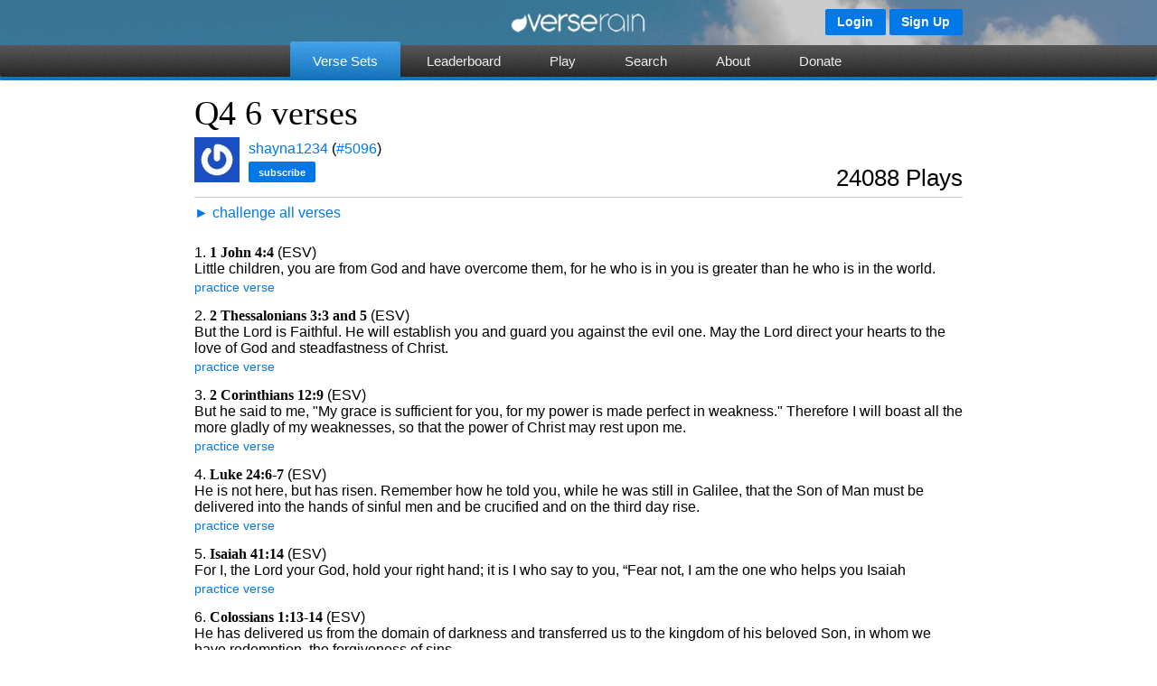

--- FILE ---
content_type: text/html; charset=UTF-8
request_url: http://www.verserain.com/verseset/show/6047b9103f7ab01e64cb93e8
body_size: 4031
content:
<!DOCTYPE html PUBLIC "-//W3C//DTD XHTML 1.0 Transitional//EN" "http://www.w3.org/TR/xhtml1/DTD/xhtml1-transitional.dtd">
<!-- <html xmlns="http://www.w3.org/1999/xhtml" lang="en" xml:lang="en" xmlns:fb="http://www.facebook.com/2008/fbml"> -->
<html xmlns="http://www.w3.org/1999/xhtml" lang="en" xml:lang="en">
<head>
<script type="text/javascript">


</script>
<title>"Q4 6 verses" Verses</title>
<meta http-equiv="Content-Type" content="text/html; charset=utf-8" />
<meta http-equiv="X-UA-Compatible" content="chrome=1" />
<meta name="description" content="" />
<meta property='og:image' content="http://www.verserain.com/images/vr_icon_small.png" />
<meta property='og:title' content=""Q4 6 verses" Verses" />
<meta property='fb:app_id' content="1439577092991935" />

<link rel="stylesheet" href="/stylesheets/verserain.css?v=1" type="text/css" />





<script type="text/javascript"> var idx=window.location.toString().indexOf("#_=_"); if (idx>0) { window.location = window.location.toString().substring(0, idx); } </script>
</head>
<body class="pure-skin-blue">
<div id="top_buttons_wrapper" >
<div id="top_buttons" >
<div id="login_buttons">

<a class="pure-button pure-button-primary button-small" href="/login">Login</a>
<a class="pure-button pure-button-primary button-small" href="/login/register">Sign Up</a>

</div>
</div>
</div>
<div class="logo_wrapper">
<div class="logo">
<table>
<tr>
<td class="left">

</td>
<td>
<img src="/images/logo.png"></img>
</td>
<td class="right">

</td>
</tr>
</table>
</div>
</div>
<div id="cssmenu">
<div id="logo_bg"></div>
<div id="bg-one"></div>
<div id="bg-two"></div><div id="bg-three"></div><div id="bg-four"></div>
<ul class="cssmenu">
<li class="active"><a href="/versesets"><span>Verse Sets</span></a></li>

<li ><a href="/leaderboard" ><span>Leaderboard</span></a></li>
<li ><a href="/verseset/play/6047b9103f7ab01e64cb93e8"><span>Play</span></a></li>
<li ><a href="/search"><span>Search</span></a></li>
<li ><a href="/about"><span>About</span></a></li>
<li ><a href="/page/donate"><span>Donate</span></a></li>
</ul>
</div>
<div id="page_layout_wrapper">
<div id="page_layout">
<div id="profile_status">

</div>
<div id="page_content">


<div>
<div class="heading" >Q4 6 verses</div>

<table class="verseset_caption"><tr>
<td>


<table class="profile"><thead></thead><tbody><tr><td><img src="https://www.gravatar.com/avatar/429fd5b3418da577aeca0382a5c16cb5" /></td><td><a class='link' href='/u/shayna1234'>shayna1234</a> (<a class="link" href="/leaderboard/total/255?user=shayna1234">#5096</a>)

<div style="padding-top:5px;"> <a href="/subscribe/shayna1234?subscribe_url=/verseset/show/6047b9103f7ab01e64cb93e8" class="pure-button pure-button-primary button-xsmall">subscribe</a></div>

</td>
</tr></tbody></table>

</td>
<td valign="bottom">
<div class="play_count">24088 Plays</div>
</td>
</tr></table>
<div class="pad_bottom links pad_top">
<a class="link" href="http://www.verserain.com/verseset/play/6047b9103f7ab01e64cb93e8"><span>&#9658;</span> challenge all verses</a>

 <div style="top:5px;" class="fb-share-button" data-href="http://www.verserain.com/verseset/show/6047b9103f7ab01e64cb93e8" data-layout="button_count"></div> 
</div>





</div>
<br/>
<a name="verses"></a>
<div id="verses">
<table>
<tbody>






<tr><td class="verseset_show ">




<div class="verse">
<div >1.<span class="reference" > 1 John 4:4</span>

(ESV)

</div>
<div class="verse_text">Little children, you are from God and have overcome them, for he who is in you is greater than he who is in the world.</div>
<div class="links">
<a class="link" href="http://www.verserain.com/verse/play/6047b9363f7ab01e655bf51e">practice verse</a>

</div>
</div>



</td></tr>




<tr><td class="verseset_show ">




<div class="verse">
<div >2.<span class="reference" > 2 Thessalonians 3:3 and 5</span>

(ESV)

</div>
<div class="verse_text">But the Lord is Faithful. He will establish you and guard you against the evil one. May the Lord direct your hearts to the love of God and steadfastness of Christ.</div>
<div class="links">
<a class="link" href="http://www.verserain.com/verse/play/6047b95f3f7ab01e655bf51f">practice verse</a>

</div>
</div>



</td></tr>




<tr><td class="verseset_show ">




<div class="verse">
<div >3.<span class="reference" > 2 Corinthians 12:9</span>

(ESV)

</div>
<div class="verse_text">But he said to me, &quot;My grace is sufficient for you, for my power is made perfect in weakness.&quot; Therefore I will boast all the more gladly of my weaknesses, so that the power of Christ may rest upon me.</div>
<div class="links">
<a class="link" href="http://www.verserain.com/verse/play/6047b9783f7ab01e64cb93e9">practice verse</a>

</div>
</div>



</td></tr>




<tr><td class="verseset_show ">




<div class="verse">
<div >4.<span class="reference" > Luke 24:6-7</span>

(ESV)

</div>
<div class="verse_text">He is not here, but has risen. Remember how he told you, while he was still in Galilee, that the Son of Man must be delivered into the hands of sinful men and be crucified and on the third day rise.</div>
<div class="links">
<a class="link" href="http://www.verserain.com/verse/play/6047b9fd3f7ab01e655bf520">practice verse</a>

</div>
</div>



</td></tr>




<tr><td class="verseset_show ">




<div class="verse">
<div >5.<span class="reference" > Isaiah 41:14</span>

(ESV)

</div>
<div class="verse_text">For I, the Lord your God, hold your right hand; it is I who say to you, “Fear not, I am the one who helps you Isaiah</div>
<div class="links">
<a class="link" href="http://www.verserain.com/verse/play/6047ba253f7ab01e655bf521">practice verse</a>

</div>
</div>



</td></tr>




<tr><td class="verseset_show ">




<div class="verse">
<div >6.<span class="reference" > Colossians 1:13-14</span>

(ESV)

</div>
<div class="verse_text">He has delivered us from the domain of darkness and transferred us to the kingdom of his beloved Son, in whom we have redemption, the forgiveness of sins.</div>
<div class="links">
<a class="link" href="http://www.verserain.com/verse/play/6047ba543f7ab01e64cb93ea">practice verse</a>

</div>
</div>



</td></tr>




<tr><td class="verseset_show ">




<div class="verse">
<div >7.<span class="reference" > John 16:33</span>

(ESV)

</div>
<div class="verse_text">I have said these things to you, that in me you may have peace. In the world you will have tribulation. But take heart; I have overcome the world.</div>
<div class="links">
<a class="link" href="http://www.verserain.com/verse/play/6047ba623f7ab01e655bf522">practice verse</a>

</div>
</div>



</td></tr>




<tr><td class="verseset_show ">




<div class="verse">
<div >8.<span class="reference" > Matthew 11:28-30</span>

(ESV)

</div>
<div class="verse_text">Come to me, all who labor and are heavy laden, and I will give you rest.  Take my yoke upon you, and learn from me, for I am gentle and lowly in heart, and you will find rest for your souls.  For my yoke is easy, and my burden is light.”</div>
<div class="links">
<a class="link" href="http://www.verserain.com/verse/play/6047ba783f7ab01e655bf523">practice verse</a>

</div>
</div>



</td></tr>




<tr><td class="verseset_show ">




<div class="verse">
<div >9.<span class="reference" > Numbers 6:24-26</span>

(ESV)

</div>
<div class="verse_text">The Lord bless you and keep you; the Lord make his face to shine upon you and be gracious to you; the Lord lift up his countenance upon you and give you peace.</div>
<div class="links">
<a class="link" href="http://www.verserain.com/verse/play/6047ba8b3f7ab01e655bf524">practice verse</a>

</div>
</div>



</td></tr>


</tbody>
</table>

</div>



<a name="comments"><h3>Comments</h3></a>

<form class="pure-form pure-form-stacked centered" style="margin-top:0px;" method="POST" action="/comment/create" >
<input type="hidden" name="verseset_id" value="6047b9103f7ab01e64cb93e8" />
<label for="text">Post a comment</label>
<textarea name="text"></textarea>
<input type="submit" class="pure-button" />
</form>


</div>
</div>
<div id="footer">
<div class="centered_wrapper">
<div id="footer_links">
<table class="centered"><tr>
<td><a class="pure-button" onclick="vr.show_language_selector(); return false;">Select Language (en) &#x25BC;</a></td>
<td><a class="pure-button" href="/translation">Translate Verserain</a></td><td> <a class="pure-button" href="/contact">Help</a></td><td> <a class="pure-button" href="/privacy">Privacy</a></td><td> <a class="pure-button" href="/page/faith/en">Statement of Faith</a></td><td><a class="pure-button" href="/page/terms/en">Terms of Use</a></td>
</tr>
</table>
<div id="languages">
</div>
</div>
<table class="centered" id="device_badges">
<tr>
<td>
<a href="https://play.google.com/store/apps/details?id=com.hopeofglory.verserain" target="_blank">
<img alt="Android app on Google Play"
src="https://developer.android.com/images/brand/en_app_rgb_wo_45.png" />
</a></td>
<td>
<a href="https://itunes.apple.com/us/app/verse-rain-fun-bible-verse/id928732025?ls=1&mt=8" target="_blank">
<img src="/images/appstore.svg" alt="Download Verse Rain on IOS Appstore" />
</a>
</td>
<td><a href="http://www.amazon.com/Verse-Rain-Bible-Memorization-Game/dp/B00OJD9TOW/ref=sr_1_1?s=mobile-apps&ie=UTF8&qid=1413473131&sr=1-1&keywords=verse+rain"
target="_blank">
<img alt="Amazon Kindle Fire App" src="https://images-na.ssl-images-amazon.com/images/G/01/AmazonMobileApps/amazon-apps-kindle-us-black.png" />
</a>
</td>
</tr>

<tr><td colspan="3" style="text-align:center;">
<br/>
<div style="width:280px;" class="fb-like" data-href="https://www.facebook.com/verserain" data-layout="standard" data-action="like" data-show-faces="true" data-share="true"></div>
</div>
</td></tr>

</table>
<br/>
<br/>
Hope of Glory Publishing LLC
</div>
</div>
</div>
<script src="/javascripts/application.js?v=1.1"></script>
<script src="/javascripts/jquery-2.1.1.min.js"></script>
<script>





</script>
<script>
(function(i,s,o,g,r,a,m){i['GoogleAnalyticsObject']=r;i[r]=i[r]||function(){
(i[r].q=i[r].q||[]).push(arguments)},i[r].l=1*new Date();a=s.createElement(o),
m=s.getElementsByTagName(o)[0];a.async=1;a.src=g;m.parentNode.insertBefore(a,m)
})(window,document,'script','//www.google-analytics.com/analytics.js','ga');
ga('create', 'UA-55793708-1', 'auto');
ga('send', 'pageview');
</script>



<div id="fb-root"></div>
<script>(function(d, s, id) {
var js, fjs = d.getElementsByTagName(s)[0];
if (d.getElementById(id)) return;
js = d.createElement(s); js.id = id;
js.src = "//connect.facebook.net/en_US/sdk.js#xfbml=1&appId=1439577092991935&version=v2.0";
fjs.parentNode.insertBefore(js, fjs);
}(document, 'script', 'facebook-jssdk'));</script>

</body>
